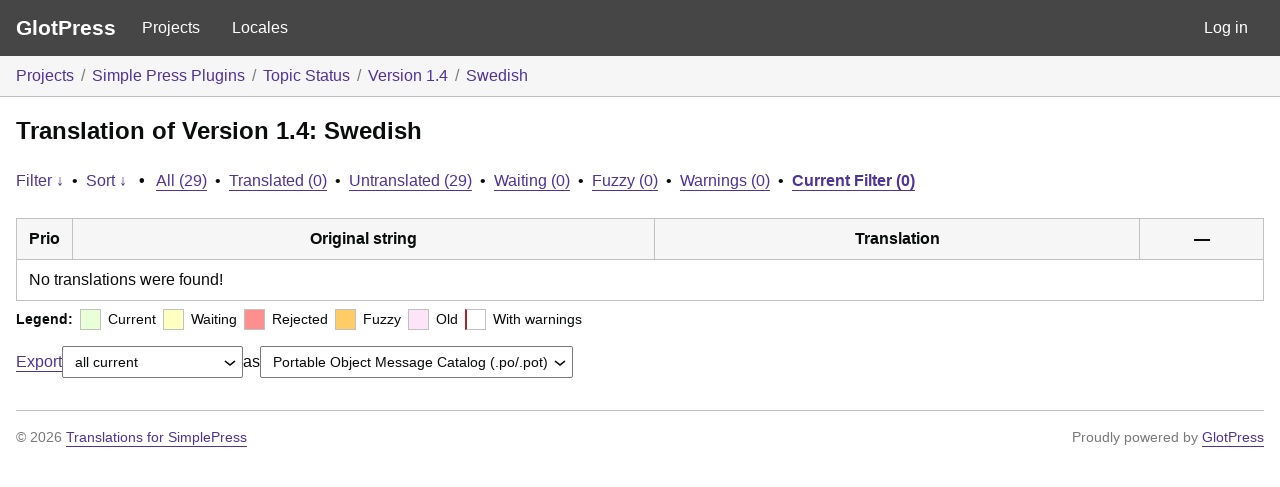

--- FILE ---
content_type: application/javascript
request_url: https://glotpress.simple-press.com/app/plugins/glotpress/assets/js/common.min.js?ver=20220319
body_size: 458
content:
var $gp=function(s){return{notices:{element:null,init:function(){$gp.notices.element=s("#gp-js-message"),$gp.notices.element.on("click",".gp-js-message-dismiss",$gp.notices.clear)},error:function(e){$gp.notices.genericMessage("gp-js-error",e,!0)},notice:function(e){$gp.notices.genericMessage("gp-js-notice",e,!0)},success:function(e){$gp.notices.genericMessage("gp-js-success",e,!1),$gp.notices.element.fadeOut(1e4)},clear:function(){$gp.notices.element.html("").hide()},genericMessage:function(e,s,t){var n="";$gp.notices.element.stop(!0,!0),!0===t&&(n=' <button type="button" class="button is-link gp-js-message-dismiss">'+$gp.l10n.dismiss+"</button>"),$gp.notices.element.removeClass().addClass("gp-js-message").addClass(e).html('<div id="gp-js-message-content" class="gp-js-message-content">'+s+n+"</div>"),$gp.notices.center(),$gp.notices.element.show()},center:function(){$gp.notices.element.css("left",(s(document).width()-$gp.notices.element.width())/2)}},esc_html:function(e){return s("<div/>").text(e).html()},init:function(){$gp.notices.init()}}}(jQuery);$gp.showhide=function(p){return function(e,s,t){var n=p.extend({},{show_text:"Show",hide_text:"Hide",focus:!1,group:"default"},t),i=p(e),o=p(s);$gp.showhide.registry[n.group]||($gp.showhide.registry[n.group]=[]);function c(){for(var e=0;e<r.length;++e)r[e].hide();o.show(),n.focus&&p(n.focus,o).focus(),i.html(n.hide_text).addClass("open")}function g(){o.hide(),i.html(n.show_text).removeClass("open")}var r=$gp.showhide.registry[n.group];r.push({show:c,hide:g}),i.click(function(){return(o.is(":visible")?g:c)(),!1})}}(jQuery),$gp.showhide.registry={};

--- FILE ---
content_type: application/javascript
request_url: https://glotpress.simple-press.com/app/plugins/glotpress/assets/js/translations-page.min.js?ver=20220327
body_size: 728
content:
jQuery(function(o){var e,i,r=o(".bulk-action"),n=o(".bulk-priority"),s=!1;$gp.showhide("#upper-filters-toolbar a.sort","#upper-filters-toolbar .filters-expanded.sort",{show_text:$gp_translations_options.sort+" &darr;",hide_text:$gp_translations_options.sort+" &uarr;",focus:"#sort\\[by\\]\\[original_date_added\\]"}),$gp.showhide("#upper-filters-toolbar a.filter","#upper-filters-toolbar .filters-expanded.filters",{show_text:$gp_translations_options.filter+" &darr;",hide_text:$gp_translations_options.filter+" &uarr;",focus:"#filters\\[term\\]"}),r.on("change",function(){var t=o("option:selected",this);r.val(t.val()),"set-priority"===t.val()?n.removeClass("hidden"):n.addClass("hidden")}),o("form.bulk-actions").submit(function(){var t=o("input:checked",o("table#translations th.checkbox")).map(function(){return o(this).parents("tr.preview").attr("row")}).get().join(",");o('input[name="bulk[row-ids]"]',o(this)).val(t)}),e=o("#filter-status-fields").find("input:checkbox"),i=o("#filter-status-selected"),o("#filter-status-select-all").on("click",function(){e.prop("checked",!0).trigger("change")}),e.on("change",function(){var t=e.filter(":checked").map(function(){return o(this).val()}).get();t.length?i.val(t.join("_or_")):i.val("current_or_waiting_or_fuzzy_or_untranslated")}),o("a#export").click(function(){var t,e=o("#export-format").val(),i="";return i="filtered"===o("#what-to-export").val()?(t=-1===o(this).attr("filters").indexOf("?")?"?":"&",o(this).attr("filters")+t+"format="+e):o(this).attr("href")+"?format="+e,window.location=i,!1}),o("tbody").children().children(".checkbox").find(":checkbox").click(function(t){var e,i,r;if("undefined"===t.shiftKey)return!0;if(t.shiftKey){if(!s)return!0;i=(e=o(s).closest("table").find(":checkbox")).index(s),t=e.index(this),r=o(this).prop("checked"),0<i&&0<t&&i!==t&&(i<t?e.slice(i,t):e.slice(t,i)).prop("checked",function(){return!!o(this).closest("tr").is(":visible")&&r})}return s=this,!0}),o("thead, tfoot").find(".checkbox :checkbox").click(function(t){var e=o(this).prop("checked"),i="undefined"!=typeof toggleWithKeyboard&&toggleWithKeyboard,r=t.shiftKey||i;o(this).closest("table").children("tbody").filter(":visible").children().children(".checkbox").find(":checkbox").prop("checked",function(){return!o(this).closest("tr").is(":hidden")&&(r?o(this).prop("checked"):!!e)}),o(this).closest("table").children("thead,  tfoot").filter(":visible").children().children(".checkbox").find(":checkbox").prop("checked",function(){return!r&&!!e})})});